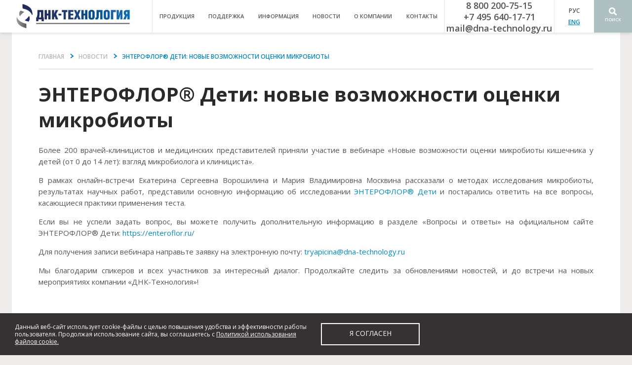

--- FILE ---
content_type: text/html; charset=utf-8
request_url: http://dna-technology.ru/news/enteroflorr-deti-novye-vozmozhnosti-ocenki-mikrobioty
body_size: 8092
content:
<!DOCTYPE html PUBLIC "-//W3C//DTD XHTML 1.0 Transitional//EN" "http://www.w3.org/TR/xhtml1/DTD/xhtml1-transitional.dtd">
<html lang="ru-ru" dir="ltr" slick-uniqueid="3">
<head>
  <meta charset="utf-8">
  <meta http-equiv="X-UA-Compatible" content="IE=edge,chrome=1">
  <meta name="viewport" content="width=device-width, initial-scale=1">
  <meta name="yandex-verification" content="f794c56973b626ef" />
  <meta charset="utf-8" />
<link rel="shortcut icon" href="http://dna-technology.ru/sites/default/files/favicon_1_0.png" type="image/png" />
<meta name="description" content="Более 200 врачей-клиницистов и медицинских представителей приняли участие в вебинаре «Новые возможности оценки микробиоты кишечника у детей (от 0 до 14 лет): взгляд микробиолога и клинициста»." />
<meta name="generator" content="Drupal 7 (http://drupal.org)" />
<link rel="canonical" href="http://dna-technology.ru/news/enteroflorr-deti-novye-vozmozhnosti-ocenki-mikrobioty" />
<link rel="shortlink" href="http://dna-technology.ru/node/1118" />
  <title>Компания «ДНК-Технология» > ЭНТЕРОФЛОР® Дети: новые возможности оценки микробиоты</title>

  <style type="text/css">
@import url("http://dna-technology.ru/modules/system/system.base.css?t9bnwu");
@import url("http://dna-technology.ru/modules/system/system.menus.css?t9bnwu");
@import url("http://dna-technology.ru/modules/system/system.messages.css?t9bnwu");
@import url("http://dna-technology.ru/modules/system/system.theme.css?t9bnwu");
</style>
<style type="text/css">
@import url("http://dna-technology.ru/sites/all/modules/date/date_api/date.css?t9bnwu");
@import url("http://dna-technology.ru/modules/field/theme/field.css?t9bnwu");
@import url("http://dna-technology.ru/modules/node/node.css?t9bnwu");
@import url("http://dna-technology.ru/modules/search/search.css?t9bnwu");
@import url("http://dna-technology.ru/modules/user/user.css?t9bnwu");
@import url("http://dna-technology.ru/sites/all/modules/views/css/views.css?t9bnwu");
@import url("http://dna-technology.ru/sites/all/modules/ckeditor/css/ckeditor.css?t9bnwu");
</style>
<style type="text/css">
@import url("http://dna-technology.ru/sites/all/modules/colorbox/styles/stockholmsyndrome/colorbox_stockholmsyndrome.css?t9bnwu");
@import url("http://dna-technology.ru/sites/all/modules/ctools/css/ctools.css?t9bnwu");
@import url("http://dna-technology.ru/sites/all/themes/dnk/css/main.css?t9bnwu");
</style>
  <script type="text/javascript" src="http://dna-technology.ru/sites/all/modules/jquery_update/replace/jquery/1.10/jquery.min.js?v=1.10.2"></script>
<script type="text/javascript" src="http://dna-technology.ru/misc/jquery.once.js?v=1.2"></script>
<script type="text/javascript" src="http://dna-technology.ru/misc/drupal.js?t9bnwu"></script>
<script type="text/javascript" src="http://dna-technology.ru/sites/default/files/languages/ru_F_SDuxx6-Xj8btf81q6EeHNNqaT-GH3Rz5Eo3QwE79o.js?t9bnwu"></script>
<script type="text/javascript" src="http://dna-technology.ru/sites/all/libraries/colorbox/colorbox/jquery.colorbox-min.js?t9bnwu"></script>
<script type="text/javascript" src="http://dna-technology.ru/sites/all/modules/colorbox/js/colorbox.js?t9bnwu"></script>
<script type="text/javascript" src="http://dna-technology.ru/sites/all/modules/colorbox/styles/stockholmsyndrome/colorbox_stockholmsyndrome.js?t9bnwu"></script>
<script type="text/javascript" src="http://dna-technology.ru/sites/all/modules/colorbox/js/colorbox_load.js?t9bnwu"></script>
<script type="text/javascript" src="http://dna-technology.ru/sites/all/modules/colorbox/js/colorbox_inline.js?t9bnwu"></script>
<script type="text/javascript" src="http://dna-technology.ru/sites/all/modules/better_exposed_filters/better_exposed_filters.js?t9bnwu"></script>
<script type="text/javascript" src="http://dna-technology.ru/sites/all/themes/dnk/js/main.js?t9bnwu"></script>
<script type="text/javascript" src="http://dna-technology.ru/sites/all/themes/dnk/js/jquery.bxslider-rahisified.min.js?t9bnwu"></script>
<script type="text/javascript" src="http://dna-technology.ru/sites/all/themes/dnk/js/slick.js?t9bnwu"></script>
<script type="text/javascript" src="http://dna-technology.ru/sites/all/themes/dnk/js/dnk.js?t9bnwu"></script>
<script type="text/javascript">jQuery.extend(Drupal.settings, {"basePath":"\/","pathPrefix":"","ajaxPageState":{"theme":"dnk","theme_token":"3M3Rdu68Az9Crh1WdHbk2smmgZQGmuqT_RHdSPxL9dw","js":{"0":1,"1":1,"sites\/all\/modules\/jquery_update\/replace\/jquery\/1.10\/jquery.min.js":1,"misc\/jquery.once.js":1,"misc\/drupal.js":1,"public:\/\/languages\/ru_F_SDuxx6-Xj8btf81q6EeHNNqaT-GH3Rz5Eo3QwE79o.js":1,"sites\/all\/libraries\/colorbox\/colorbox\/jquery.colorbox-min.js":1,"sites\/all\/modules\/colorbox\/js\/colorbox.js":1,"sites\/all\/modules\/colorbox\/styles\/stockholmsyndrome\/colorbox_stockholmsyndrome.js":1,"sites\/all\/modules\/colorbox\/js\/colorbox_load.js":1,"sites\/all\/modules\/colorbox\/js\/colorbox_inline.js":1,"sites\/all\/modules\/better_exposed_filters\/better_exposed_filters.js":1,"sites\/all\/themes\/dnk\/js\/main.js":1,"sites\/all\/themes\/dnk\/js\/jquery.bxslider-rahisified.min.js":1,"sites\/all\/themes\/dnk\/js\/slick.js":1,"sites\/all\/themes\/dnk\/js\/dnk.js":1},"css":{"modules\/system\/system.base.css":1,"modules\/system\/system.menus.css":1,"modules\/system\/system.messages.css":1,"modules\/system\/system.theme.css":1,"sites\/all\/modules\/date\/date_api\/date.css":1,"modules\/field\/theme\/field.css":1,"modules\/node\/node.css":1,"modules\/search\/search.css":1,"modules\/user\/user.css":1,"sites\/all\/modules\/views\/css\/views.css":1,"sites\/all\/modules\/ckeditor\/css\/ckeditor.css":1,"sites\/all\/modules\/colorbox\/styles\/stockholmsyndrome\/colorbox_stockholmsyndrome.css":1,"sites\/all\/modules\/ctools\/css\/ctools.css":1,"sites\/all\/themes\/dnk\/css\/main.css":1}},"colorbox":{"transition":"elastic","speed":"350","opacity":"0.85","slideshow":false,"slideshowAuto":true,"slideshowSpeed":"2500","slideshowStart":"start slideshow","slideshowStop":"stop slideshow","current":"{current} of {total}","previous":"\u00ab Prev","next":"Next \u00bb","close":"Close","overlayClose":true,"maxWidth":"100%","maxHeight":"100%","initialWidth":"300","initialHeight":"100","fixed":true,"scrolling":true},"better_exposed_filters":{"datepicker":false,"slider":false,"settings":[],"autosubmit":false},"urlIsAjaxTrusted":{"\/searchdnk":true}});</script>
  <script src="https://cdnjs.cloudflare.com/ajax/libs/lightbox2/2.11.4/js/lightbox.min.js" integrity="sha512-Ixzuzfxv1EqafeQlTCufWfaC6ful6WFqIz4G+dWvK0beHw0NVJwvCKSgafpy5gwNqKmgUfIBraVwkKI+Cz0SEQ==" crossorigin="anonymous" referrerpolicy="no-referrer"></script>
  <link rel="stylesheet" href="https://cdnjs.cloudflare.com/ajax/libs/lightbox2/2.11.4/css/lightbox.min.css" integrity="sha512-ZKX+BvQihRJPA8CROKBhDNvoc2aDMOdAlcm7TUQY+35XYtrd3yh95QOOhsPDQY9QnKE0Wqag9y38OIgEvb88cA==" crossorigin="anonymous" referrerpolicy="no-referrer" />
</head>
<body class="html not-front not-logged-in no-sidebars page-node page-node- page-node-1118 node-type-news" >

	  <body class="body" onload="cdj()">
<div class="callbackform col-lg-12 col-sm-12 col-md-12 col-xs-12">
	<div class="callbackform_overlay"></div>
    <div class="main-call col-lg-5 col-sm-5 col-md-5 col-xs-5">
    	<div class="close_call" style="cursor: pointer; text-align: right;">X</div>
        <div class="callback_message" id="callbackform-div">
	            </div>

    </div>
</div>
	<div class="search-block-popup">
		<a class="search-btn"></a>
		<div class="search-block">
			<form action="/searchdnk" method="get" id="views-exposed-form-search-dnk-page" accept-charset="UTF-8"><div><div class="views-exposed-form">
  <div class="views-exposed-widgets clearfix">
          <div id="edit-title-wrapper" class="views-exposed-widget views-widget-filter-title">
                        <div class="views-widget">
          <div class="form-item form-type-textfield form-item-title">
 <input type="text" id="edit-title" name="title" value="" size="30" maxlength="128" class="form-text" />
</div>
        </div>
              </div>
          <div id="edit-field-tags-for-search-value-wrapper" class="views-exposed-widget views-widget-filter-field_tags_for_search_value">
                        <div class="views-widget">
          <div class="form-item form-type-textfield form-item-field-tags-for-search-value">
 <input type="text" id="edit-field-tags-for-search-value" name="field_tags_for_search_value" value="" size="30" maxlength="128" class="form-text" />
</div>
        </div>
              </div>
          <div id="edit-field-fortechtable-value-wrapper" class="views-exposed-widget views-widget-filter-field_fortechtable_value">
                        <div class="views-widget">
          <div class="form-item form-type-textfield form-item-field-fortechtable-value">
 <input type="text" id="edit-field-fortechtable-value" name="field_fortechtable_value" value="" size="30" maxlength="128" class="form-text" />
</div>
        </div>
              </div>
          <div id="edit-body-value-wrapper" class="views-exposed-widget views-widget-filter-body_value">
                        <div class="views-widget">
          <div class="form-item form-type-textfield form-item-body-value">
 <input type="text" id="edit-body-value" name="body_value" value="" size="30" maxlength="128" class="form-text" />
</div>
        </div>
              </div>
                    <div class="views-exposed-widget views-submit-button">
      <button type="submit" id="edit-submit-search-dnk" name="" value="Применить" class="form-submit" >Применить</button>    </div>
      </div>
</div>
</div></form>		</div>
	</div>
	
	<header class="header">
	     
		<div class="header-container">
			<div class="btn-main-nav-popup">Меню</div>
			<div class="logo">
				<a href="/" title="Главная" rel="home" id="logo">
					<img src="http://dna-technology.ru/sites/default/files/logo.png" alt="Главная" />
				</a>
			</div>
			<nav class="main-nav">
				  <div class="region region-header-menu">
    <div id="block-menu-menu-main" class="block block-menu clearfix">

    
  <div class="content">
    <ul class="menu"><li class="first leaf"><a href="/dnaproducts" title="">продукция</a></li>
<li class="leaf"><a href="/sluzhba-klientskoy-podderzhki" title="">поддержка</a></li>
<li class="leaf"><a href="/information/fordoctors" title="">информация</a></li>
<li class="leaf"><a href="/news" title="">Новости</a></li>
<li class="leaf"><a href="/about" title="">о компании</a></li>
<li class="last leaf"><a href="/contacts" title="">контакты</a></li>
</ul>  </div>
</div>
  </div>
	
			</nav>
			<div class="top-btns">
				  <div class="region region-buttons-top">
    <div id="block-block-1">
	<div class="content">
		<p class="phone">8 800 200-75-15<br>+7 495 640-17-71<br>mail@dna-technology.ru</p>
		<p class="login-btn"><span>РУС</span><br><a href="https://dna-technology.com">ENG</a></p>
		<a class="search-btn">Поиск</a>
	</div>
</div>
  </div>
			</div>
		</div>
	</header>
				<div class="inner-container">
							<div id="breadcrumb"><h2 class="element-invisible">Вы здесь</h2><div class="breadcrumb"><span class="inline odd first"><a href="/">Главная</a></span> <span class="delimiter"></span> <span class="inline even"><a href="/news">Новости</a></span> <span class="delimiter"></span> <span class="inline odd last">ЭНТЕРОФЛОР® Дети: новые возможности оценки микробиоты</span></div></div>
									<h1 class="title-inner">ЭНТЕРОФЛОР® Дети: новые возможности оценки микробиоты</h1>
			
									<div id="content" class="column v999">
				  <div class="region region-content">
    <div id="block-system-main" class="block block-system clearfix">

    
  <div class="content">
    <div id="node-1118" class="node node-news clearfix" about="/news/enteroflorr-deti-novye-vozmozhnosti-ocenki-mikrobioty" typeof="sioc:Item foaf:Document">

  
      <span property="dc:title" content="ЭНТЕРОФЛОР® Дети: новые возможности оценки микробиоты" class="rdf-meta element-hidden"></span>
  
  <div class="content">
    <div class="field field-name-body field-type-text-with-summary field-label-hidden"><div class="field-items"><div class="field-item even" property="content:encoded"><p class="rtejustify">
	Более 200 врачей-клиницистов и медицинских представителей приняли участие в вебинаре «Новые возможности оценки микробиоты кишечника у детей (от 0 до 14 лет): взгляд микробиолога и клинициста».</p>

<p class="rtejustify">
	В рамках онлайн-встречи Екатерина Сергеевна Ворошилина и Мария Владимировна Москвина рассказали о методах исследования микробиоты, результатах научных работ, представили основную информацию об исследовании <a href="https://dna-technology.ru/equipmentpr/nabory-reagentov-dlya-pcr-issledovanie-mikrobioty/enteroflorr-deti">ЭНТЕРОФЛОР® Дети</a> и постарались ответить на все вопросы, касающиеся практики применения теста.</p>

<p class="rtejustify">
	Если вы не успели задать вопрос, вы можете получить дополнительную информацию в разделе «Вопросы и ответы» на официальном сайте ЭНТЕРОФЛОР® Дети: <a href="https://enteroflor.ru/">https://enteroflor.ru/</a></p>

<p class="rtejustify">
	Для получения записи вебинара направьте заявку на электронную почту: <a href="mailto:tryapicina@dna-technology.ru">tryapicina@dna-technology.ru</a></p>

<p class="rtejustify">
	Мы благодарим спикеров и всех участников за интересный диалог. Продолжайте следить за обновлениями новостей, и до встречи на новых мероприятиях компании «ДНК-Технология»!</p>
</div></div></div>  </div>

  
  
</div>
  </div>
</div>
  </div>
			</div>
					</div>
			<footer class="footer">
		<div class="container">
			<div class="footer-top">
				  <div class="region region-footer-top">
    <div id="block-menu-menu-bot-menu" class="block block-menu clearfix">

    
  <div class="content">
    <ul class="menu"><li class="first expanded"><a href="/dnaproducts" title="">Продукция</a><ul class="menu"><li class="first leaf"><a href="/dnaproducts/equipments" title="">Оборудование</a></li>
<li class="leaf"><a href="/dnaproducts/reagents" title="">Наборы реагентов для ПЦР</a></li>
<li class="leaf"><a href="/dnaproducts/laboratories" title="">Комплектации лабораторий</a></li>
<li class="leaf"><a href="/oborudovanie" title="">Отзыв об оборудовании</a></li>
<li class="last leaf"><a href="/nabory" title="">Отзыв о наборе</a></li>
</ul></li>
<li class="expanded"><a href="/sluzhba-klientskoy-podderzhki" title="">поддержка</a><ul class="menu"><li class="first leaf"><a href="/sluzhba-klientskoy-podderzhki" title="">Служба клиентской поддержки</a></li>
<li class="leaf"><a href="/faq/gotovye-fayly-s-parametrami-testov-ini-fayly" title="">Готовые файлы с параметрами тестов (ini-файлы)</a></li>
<li class="leaf"><a href="/poequip/po-dlya-oborudovaniya" title="">Программное обеспечение для оборудования</a></li>
<li class="leaf"><a href="/faq/drayvery" title="">Драйверы</a></li>
<li class="leaf"><a href="/service_warranty" title="">Оборудование</a></li>
<li class="leaf"><a href="/registracionnye-udostovereniya-pcr" title="">Наборы реагентов для ПЦР</a></li>
<li class="leaf"><a href="/znakomstvo-s-produkciey" title="">Знакомство с продукцией</a></li>
<li class="leaf"><a href="/obratnaya-svyaz" title="">Обратная связь</a></li>
<li class="last leaf"><a href="/faq/faq" title="">FAQ</a></li>
</ul></li>
<li class="expanded"><a href="/information/fordoctors" title="">информация</a><ul class="menu"><li class="first leaf"><a href="/information/fordoctors" title="">Публикации</a></li>
<li class="leaf"><a href="/informaciya/zhurnaly" title="">Журналы</a></li>
<li class="leaf"><a href="/information/fordoctors/books" title="">Книги</a></li>
<li class="leaf"><a href="/information/standarddocumentation" title="">Нормативная документация</a></li>
<li class="leaf"><a href="/information/aboutamethod" title="">Методические указания</a></li>
<li class="last leaf"><a href="/content/podpisatsya-na-informacionnuyu-rassylku" title="">Подписаться на рассылку</a></li>
</ul></li>
<li class="expanded"><a href="/about" title="">О компании</a><ul class="menu"><li class="first leaf"><a href="/news" title="">Новости</a></li>
<li class="leaf"><a href="/about/about_history" title="">История</a></li>
<li class="leaf"><a href="/about/awards" title="">Награды</a></li>
<li class="leaf"><a href="/about/patents" title="">Патенты</a></li>
<li class="leaf"><a href="/about/certifs" title="">Сертификаты</a></li>
<li class="last leaf"><a href="/about/vacancy" title="">Вакансии</a></li>
</ul></li>
<li class="last expanded"><a href="/contacts" title="">контакты</a><ul class="menu"><li class="first leaf"><a href="/contacts" title="">Офис в Москве</a></li>
<li class="leaf"><a href="/contacts/regions" title="">Региональные представители</a></li>
<li class="leaf"><a href="/contacts/distributors/distributors-rf" title="">Партнеры в России</a></li>
<li class="leaf"><a href="/contacts/distributors/distributors-vne" title="">Зарубежные партнеры</a></li>
<li class="last leaf"><a href="/contacts/details" title="">Реквизиты</a></li>
</ul></li>
</ul>  </div>
</div>
  </div>
			</div>
			<div class="footer-bottom">
				  <div class="region region-footer-bottom">
    <p class="cop-text">Информация на сайте не является публичной офертой. Обращаем ваше внимание на то, что сайт носит исключительно информационный характер. Производитель оставляет за собой право, без предупреждения изменить внешний вид и функциональное оснащение товара.</p>

<div class="footer-bottom-cols">
  <p class="cop">© 2005-2026, "ООО ДНК-Технология". <br /><br />Все права защищены
    <span class="social-icons">
      <a href="https://vk.ru/dna_technology" class="vk" target="_blank"><svg width="24" height="24" viewBox="0 0 24 24" fill="none" xmlns="http://www.w3.org/2000/svg"><rect width="24" height="24" rx="12" fill="#157BFB"/><path d="M12.3406 17C7.3438 17 4.49375 13.6216 4.375 8H6.87797C6.96018 12.1261 8.80539 13.8739 10.267 14.2342V8H12.6239V11.5586C14.0672 11.4054 15.5834 9.78378 16.095 8H18.4518C18.059 10.1982 16.4147 11.8198 15.2455 12.4865C16.4147 13.027 18.2875 14.4414 19 17H16.4056C15.8484 15.2883 14.46 13.964 12.6239 13.7838V17H12.3406Z" fill="white"/></svg></a>
      <a href="https://t.me/dna_tech_rus" class="tg" target="_blank"><svg width="24" height="24" viewBox="0 0 24 24" fill="none" xmlns="http://www.w3.org/2000/svg"><rect width="24" height="24" rx="12" fill="#47B9F2"/><path fill-rule="evenodd" clip-rule="evenodd" d="M16.5611 6.0782C16.7318 6.0083 16.9181 5.98466 17.101 6.00971C17.2839 6.03476 17.4568 6.1076 17.6019 6.22078C17.7471 6.33395 17.8594 6.48338 17.9272 6.65376C17.995 6.82414 18.016 7.00935 17.9879 7.19041C17.5833 9.80094 16.8416 14.5846 16.4479 17.1238C16.4206 17.2995 16.3482 17.4653 16.2375 17.6051C16.1268 17.7449 15.9816 17.8539 15.816 17.9218C15.6504 17.9896 15.4699 18.0139 15.2921 17.9924C15.1142 17.9708 14.945 17.904 14.8008 17.7986C13.4079 16.7804 11.3197 15.2538 10.2595 14.4785C10.1777 14.4186 10.1101 14.3417 10.0615 14.2532C10.0129 14.1646 9.98454 14.0665 9.97836 13.9658C9.97217 13.8652 9.98833 13.7644 10.0257 13.6706C10.0631 13.5768 10.1207 13.4923 10.1946 13.4231C11.1661 12.5127 13.1011 10.6996 14.4323 9.45202C14.4637 9.42245 14.4828 9.38233 14.4859 9.33952C14.489 9.2967 14.4758 9.25429 14.4491 9.22058C14.4223 9.18687 14.3838 9.16429 14.3411 9.15728C14.2984 9.15027 14.2547 9.15932 14.2183 9.18267C12.5114 10.2873 9.89715 11.9789 8.6159 12.8079C8.37578 12.9633 8.10592 13.0678 7.82321 13.115C7.54049 13.1621 7.25102 13.1508 6.97292 13.0818C6.26741 12.9068 5.24978 12.6543 4.34417 12.4297C4.20239 12.3946 4.0754 12.3159 3.98129 12.205C3.88718 12.0941 3.83075 11.9565 3.82004 11.8119C3.80933 11.6673 3.84489 11.523 3.92165 11.3996C3.9984 11.2762 4.11244 11.18 4.24753 11.1246C7.40005 9.83263 13.5695 7.30442 16.5611 6.0782Z" fill="white"/></svg></a>
      <a href="https://rutube.ru/channel/63912239/" class="rutube" target="_blank"><svg width="24" height="24" viewBox="0 0 24 24" fill="none" xmlns="http://www.w3.org/2000/svg"><rect width="24" height="24" rx="12" fill="#0C1D37"/><path fill-rule="evenodd" clip-rule="evenodd" d="M19.738 6.23676C19.738 5.55363 19.1843 5 18.5012 5C17.8181 5 17.2645 5.55363 17.2645 6.23676C17.2645 6.91988 17.8181 7.47351 18.5012 7.47351C19.1843 7.47351 19.738 6.91988 19.738 6.23676Z" fill="#ED1B41"/><path fill-rule="evenodd" clip-rule="evenodd" d="M14.8261 7.33688H6.13367V17H8.55314V13.8561H13.1892L15.3043 17H18.0134L15.6811 13.8418C16.4055 13.7261 16.927 13.4508 17.2456 13.016C17.5642 12.5811 17.7238 11.8858 17.7238 10.959V10.2345C17.7238 9.68397 17.6657 9.24962 17.5642 8.91622C17.4628 8.58282 17.2889 8.29325 17.0427 8.03275C16.7817 7.78652 16.4921 7.61268 16.1445 7.49696C15.7968 7.39551 15.3619 7.33739 14.8261 7.33739V7.33688ZM14.4351 11.7267H8.55314V9.4668H14.4351C14.7685 9.4668 15 9.52491 15.1162 9.62636C15.2319 9.72781 15.3043 9.91592 15.3043 10.1912V11.0023C15.3043 11.2919 15.2319 11.4805 15.1162 11.5819C15.0005 11.6834 14.7685 11.7267 14.4351 11.7267Z" fill="white"/></svg></a>    
    </span>
  </p>
  <p><strong class="footer-logo">ДНК-Технология <a href="/"></a></strong></p>
  <p class="conbot">8 800 200-75-15, +7 495 640-17-71<br/>mail@dna-technology.ru<br/>117587, г. Москва, Варшавское шоссе, дом 125Ж, корпус 5, этаж 1, пом.12</p>
</div>

  </div>
			</div>
		</div>
	</footer>
</body>
  <script type="text/javascript">Drupal.behaviors.numerateMenu.attach(jQuery('#block-menu-menu-main'));</script>
<script type="text/javascript">Drupal.behaviors.numerateMenu.attach(jQuery('#block-menu-menu-bot-menu'));</script>

	<!-- Yandex.Metrika counter -->
  <script type="text/javascript" >
      (function (d, w, c) {
          (w[c] = w[c] || []).push(function() {
              try {
                  w.yaCounter49155235 = new Ya.Metrika2({
                      id:49155235,
                      clickmap:true,
                      trackLinks:true,
                      accurateTrackBounce:true,
                      webvisor:true
                  });
              } catch(e) { }
          });

          var n = d.getElementsByTagName("script")[0],
              s = d.createElement("script"),
              f = function () { n.parentNode.insertBefore(s, n); };
          s.type = "text/javascript";
          s.async = true;
          s.src = "https://mc.yandex.ru/metrika/tag.js";

          if (w.opera == "[object Opera]") {
              d.addEventListener("DOMContentLoaded", f, false);
          } else { f(); }
      })(document, window, "yandex_metrika_callbacks2");
  </script>
  <noscript><div><img src="https://mc.yandex.ru/watch/49155235" style="position:absolute; left:-9999px;" alt="" /></div></noscript>
  <!-- /Yandex.Metrika counter -->

  <!-- Global site tag (gtag.js) - Google Analytics 
  <script async src="https://www.googletagmanager.com/gtag/js?id=UA-123983993-1"></script>
  <script>
    window.dataLayer = window.dataLayer || [];
    function gtag(){dataLayer.push(arguments);}
    gtag('js', new Date());

    gtag('config', 'UA-123983993-1');
  </script>-->

  <div class="cookie-policy-wrap">
    <div class="left">
      Данный веб-сайт использует cookie-файлы с целью повышения удобства и эффективности работы пользователя. Продолжая использование сайта, вы соглашаетесь с 
      <a href="http://dna-technology.ru/content/politika-ispolzovaniya-faylov-cookie">Политикой использования файлов cookie.</a>
    </div>
    <div class="rigth">
      <div>Я согласен</div>  
    </div>  
  </div>  

</body>
</html>


--- FILE ---
content_type: application/javascript; charset=UTF-8
request_url: http://dna-technology.ru/sites/all/themes/dnk/js/dnk.js?t9bnwu
body_size: 64624
content:
(function ($) {
	$(function () {	
    
		//$('#edit-field-typedetect-value-wrapper .bef-select-as-radios label').addClass('hact');
		function actmenu() {
			$('#block-menu-menu-main .content ul').each(function(){$(this).children("li").children("a").each(function(i){$(this).addClass("el-"+i);});});
			if($('#block-menu-menu-production ul li a').hasClass('active')) {
				$('#block-menu-menu-main .content ul li .el-0').addClass('active');
			}
			if($('#block-menu-menu-info ul li a').hasClass('active')) {
				$('#block-menu-menu-main .content ul li .el-2').addClass('active');
			}
			if($('#block-menu-menu-help ul li a').hasClass('active')) {
				$('#block-menu-menu-main .content ul li .el-1').addClass('active');
			}
			if($('.region-sidebar .block-menu ul li a').hasClass('active-trail')) {
				$(this).parent().siblings('li').removeClass('expanded');
			}
		}
		function openclose() {
			$('.view-taxonomy-term .uncover em').bind("click", function() {
				$(this).hide();
				$(this).siblings().show();
				$(this).parent().siblings('.field-name-body').slideDown(300);
				$(this).parent().parent().siblings('.items-eq').children('.opcl').slideDown(300);
				$(this).parent().parent().css("border-bottom", "1px solid #E7E6E3");
				$(this).parent().parent().css("padding-bottom", "10px");
			});
			$('.view-taxonomy-term .uncover b').bind("click", function() {
				$(this).hide();
				$(this).siblings().show();
				$(this).parent().siblings('.field-name-body').slideUp(300);
				$(this).parent().parent().siblings('.items-eq').children('.opcl').slideUp(300);
				$(this).parent().parent().css("border-bottom", "none");
				$(this).parent().parent().css("padding-bottom", "0px");
			});
		}
		$('.page-taxonomy-term-58 .views-row .sel').remove();
		$('.page-taxonomy-term-85 .views-row .sel').remove();
		$('.page-taxonomy-term-85 .view-taxonomy-term-85 .views-row .equipment-teaser .name').css("overflow", "hidden");
		//function faqOpen() {
		$('.faq-teaser h3').bind("click", function() {
			$(this).toggleClass('expanded');
			$(this).siblings('.field-name-body').slideToggle();
		});
		$('.region-member .item-member h3').bind("click", function() {
			$(this).toggleClass('expanded');
			$(this).siblings('.item-body').slideToggle();
		});
		//}
		function techchar() {
			$('.view-taxonomy-term .views-row .equipment-teaser #tablefield-0 tbody').each(function() {
				$('.view-taxonomy-term .views-row .equipment-teaser #tablefield-0').addClass('jointr');
				$('.page-taxonomy-term-58 .view-taxonomy-term .views-row .equipment-teaser #tablefield-0, .page-taxonomy-term-37 .view-taxonomy-term .views-row .equipment-teaser #tablefield-0, .page-taxonomy-term-29 .view-taxonomy-term .views-row .equipment-teaser #tablefield-0, .page-taxonomy-term-33 .view-taxonomy-term .views-row .equipment-teaser, .page-taxonomy-term-31 .view-taxonomy-term .views-row .equipment-teaser #tablefield-0, .page-taxonomy-term-34 .view-taxonomy-term .views-row .equipment-teaser #tablefield-0, .page-taxonomy-term-30 .view-taxonomy-term .views-row .equipment-teaser #tablefield-0').removeClass('jointr');
				var td0 = $(this).children('tr:eq(0)').children('td').html();
				var td1 = $(this).children('tr:eq(1)').children('td').html();
				var td2 = $(this).children('tr:eq(2)').children('td').html();
				if($(this).parent().hasClass('jointr')&&(typeof(td2)!= "undefined" && td2 !== null)) {
//					td0 = td0+td1;
					td0 = td0;
					$(this).parent().parent().parent().parent().parent().siblings('.edition').html(td2);
				} else {
					$(this).parent().parent().parent().parent().parent().siblings('.edition').html(td1);
				}
				$(this).parent().parent().parent().parent().parent().siblings('.name').html(td0);
				var aa = $(this).parent().parent().parent().parent().parent().siblings('.name').html();

				$(this).parent().parent().parent().parent().parent().siblings('.name1').html(td0);
				$(this).parent().parent().parent().parent().parent().siblings('.data').html(td1);
				$(this).parent().parent().parent().parent().parent().siblings('.edition1').html(td2);

			});
			//var nm = $('.view-taxonomy-term .views-row .equipment-teaser .name p').html();
			//var cel = '&deg;';
			//$('.view-taxonomy-term .views-row .equipment-teaser .name p').html(nm+cel);
			//$('.page-taxonomy-term-37 .view-taxonomy-term .views-row .equipment-teaser .name, .page-taxonomy-term-29 .view-taxonomy-term .views-row .equipment-teaser .name, .page-taxonomy-term-33 .view-taxonomy-term .views-row .equipment-teaser .name, .page-taxonomy-term-31 .view-taxonomy-term .views-row .equipment-teaser .name, .page-taxonomy-term-34 .view-taxonomy-term .views-row .equipment-teaser .name, .page-taxonomy-term-30 .view-taxonomy-term .views-row .equipment-teaser .name').html(nm);
		}
		/*var fullnm = $('.field-name-field-tech-char table thead .col_1 p').html();
		 var cel1 = '&deg;';
		 $('.field-name-field-tech-char table thead .col_1 p').html(fullnm+cel1);*/

		$('.field-name-field-typedtext .field-items .field-item').each(function() {
			if($(this).html() == 'Формат «Real-time» предназначен для детекции результатов ПЦР во время амплификации с помощью детектирующих амплификаторов (в режиме реального времени).') {
				$(this).before('<span class="icort"> .</span>');
			}
			if($(this).html() == 'Формат «FLASH» предназначен для детекции результатов ПЦР после окончания амплификации с использованием ПЦР–детектора (флуоресцентная детекция по конечной точке).') {
				$(this).before('<span class="icofl"> .</span>');
			}
			if($(this).html() == 'Формат «Форез» предназначен для детекции результатов ПЦР после окончания амплификации методом электрофореза в агарозном геле.') {
				$(this).before('<span class="icofr"> .</span>');
			}
		});

		function typedetectionclick() {
			if($(this).siblings('input').is(":checked")) {
				$(this).css("background", "#CDC9C4");
			} else {
				$(this).css("background", "#0085C1");
			}
		}
		function typedetectioninproduct() {
			$('.field-name-field-category-equipment .field-items .field-item').each(function() {
				if($(this).html() == 'RT') {
					$(this).parent().parent().siblings('.link-eq').children('.sel').children('.rt').css("background", "#0085C1");
					$(this).parent().parent().siblings('.link-eq').addClass('activeFilter');
				}
				if($(this).html() == 'Eph') {
					$(this).parent().parent().siblings('.link-eq').children('.sel').children('.ef').css("background", "#0085C1");
					$(this).parent().parent().siblings('.link-eq').addClass('activeFilter');
				}
				if($(this).html() == 'FL') {
					$(this).parent().parent().siblings('.link-eq').children('.sel').children('.fl').css("background", "#0085C1");
					$(this).parent().parent().siblings('.link-eq').addClass('activeFilter');
				}
				if($(this).html() == 'auto') {
					$(this).parent().parent().siblings('.link-eq').children('.sel').children('.auto').css("background", "#0085C1");
					$(this).parent().parent().siblings('.link-eq').addClass('activeFilter');
					$(this).parent().parent().siblings('.link-eq').children('.sel').children('.auto').removeClass('sel-hidden');
				}
				
			});
		}
		function activeFilter() {
			$('.page-taxonomy-term-38 .view-taxonomy-term .views-row .link-eq').each(function() {
				if($(this).hasClass('activeFilter')) {
					return true;
				} else {
					$(this).hide();
				}	
			});
		}
		function typedetection() {
			$('#edit-field-category-equipment-tid-wrapper .bef-select-as-radios .form-item').each(function() {
				if($(this).children('input').is(":checked")) {
					$(this).children('label').css("background", "#0085C1");
				} else {
					$(this).children('label').css("background", "#CDC9C4");
				}
				typedetectioninproduct();
			});
		}

		function filepdf() {
			$('.field-name-field-docs-equip .file').each(function() {
				var lnk = $(this).children('a').attr("href");
				$(this).parent().parent().parent().siblings('.pdf').children('.instruction').attr("href", lnk);
			});
			$('.field-name-field-fragment .file').each(function() {
				var lnk = $(this).children('a').attr("href");
				$(this).parent().parent().parent().siblings('.pdf').children('.frag').attr("href", lnk);
			});
			$('.field-name-field-reg-ud .file').each(function() {
				var lnk = $(this).children('a').attr("href");
				$(this).parent().parent().parent().siblings('.pdf').children('.regu').attr("href", lnk);
			});
			$('.field-name-field-reg-ud-2 .file').each(function() {
				var lnk = $(this).children('a').attr("href");
				$(this).parent().parent().parent().siblings('.pdf').children('.regu2').attr("href", lnk);
			});
			$('.field-name-field-broshura .file').each(function() {
				var lnk = $(this).children('a').attr("href");
				$(this).parent().parent().parent().siblings('.pdf').children('.broshura').attr("href", lnk);
			});
			$('.field-name-field-declar .file').each(function() {
				var lnk = $(this).children('a').attr("href");
				$(this).parent().parent().parent().siblings('.pdf').children('.declar').attr("href", lnk);
			});
			$('.field-name-field-buklet .file').each(function() {
				var lnk = $(this).children('a').attr("href");
				$(this).parent().parent().parent().siblings('.pdf').children('.declar').attr("href", lnk);
			});
			$('.field-name-field-snp .file').each(function() {
				var lnk = $(this).children('a').attr("href");
				$(this).parent().parent().parent().siblings('.pdf').children('.declar').attr("href", lnk);
			});

		}
		$('#edit-title').attr('placeholder','Что вы ищете?');
		function mainfn() {
			setTimeout(function() {

				actmenu();
				typedetection();
				typedetectioninproduct();
				activeFilter();
				openclose();
				//catalogview();
				filepdf();
				techchar();
				$('.equipment-teaser').each(function() {
					/*if($(this).children().children().children().children('.frag').attr("href").length<3) {
					 $(this).children().children().children().children('.frag').hide();
					 }

					 if($(this).children().children().children().children('.instruction').attr("href").length<3) {
					 $(this).children().children().children().children('.instruction').hide();
					 }
					 if($(this).children().children().children().children('.broshura').attr("href").length<3) {
					 $(this).children().children().children().children('.broshura').hide();
					 }*/
					if($(this).children().children().children().children().hasClass("regu")) {
						if($(this).children().children().children().children('.regu').attr("href").length<3) {
							$(this).children().children().children().children('.regu').hide();
						}
					} else {
						return true;
					}

				});
				$('.equipment-full').each(function() {
					if($(this).children('.items-2').children().children('.frag').attr("href").length<3) {
						$(this).children('.items-2').children().children('.frag').hide();
					}
					if($(this).children('.items-2').children().children('.regu').attr("href").length<3) {
						//$(this).children('.items-2').children().children('.regu').hide();	
					}
					if($(this).children('.items-2').children().children('.instruction').attr("href").length<3) {
						$(this).children('.items-2').children().children('.instruction').hide();
					}
					if($(this).children('.items-2').children().children('.broshura').attr("href").length<3) {
						$(this).children('.items-2').children().children('.broshura').hide();
					}
					if($(this).children('.items-2').children().children('.declar').attr("href").length<3) {
						$(this).children('.items-2').children().children('.declar').hide();
					}
				});

			}, 700);
		}
		mainfn();

		//function catalogview() {
		$('.cat1 a').bind("click", function() {
			mainfn();
			$('.view-taxonomy-term .views-row').addClass('catalog1');
			$('.view-taxonomy-term .views-row article').removeClass('publication-teaser');
			$('.cat2 a').removeClass('active');
			$('.cat1 a').addClass('active');
			$('.view-taxonomy-term .views-row .items-eq .opcl').slideUp();
			$('.uncover b').hide();
			$('.uncover em').show();
			$('.view-taxonomy-term .catalog1 .top-pub').css("padding-bottom", "0px");
			$('.view-taxonomy-term .catalog1 .link-eq .readmore-publ').hide();
			//$('.page-taxonomy-term-37 .view-taxonomy-term .views-row .equipment-teaser a.uncover em, .page-taxonomy-term-29 .view-taxonomy-term .views-row .equipment-teaser a.uncover em, .page-taxonomy-term-33 .view-taxonomy-term .views-row .equipment-teaser a.uncover em, .page-taxonomy-term-34 .view-taxonomy-term .views-row .equipment-teaser a.uncover em, .page-taxonomy-term-30 .view-taxonomy-term .views-row .equipment-teaser a.uncover em').hide();
		});
		$('.cat2 a').bind("click", function() {
			mainfn();
			$('.view-taxonomy-term .views-row').removeClass('catalog1');
			$('.view-taxonomy-term .views-row article').addClass('publication-teaser');
			$('.cat2 a').addClass('active');
			$('.cat1 a').removeClass('active');
			$('.view-taxonomy-term .views-row .items-eq .opcl').slideUp();
			$('.uncover b').hide();
			$('.uncover em').show();
			$('.view-taxonomy-term .catalog1 .top-pub').css("padding-bottom", "0px");
			$('.view-taxonomy-term .catalog1 .link-eq .readmore-publ').hide();
			//$('.page-taxonomy-term-37 .view-taxonomy-term .views-row .equipment-teaser a.uncover em, .page-taxonomy-term-29 .view-taxonomy-term .views-row .equipment-teaser a.uncover em, .page-taxonomy-term-33 .view-taxonomy-term .views-row .equipment-teaser a.uncover em, .page-taxonomy-term-34 .view-taxonomy-term .views-row .equipment-teaser a.uncover em, .page-taxonomy-term-30 .view-taxonomy-term .views-row .equipment-teaser a.uncover em').hide();
		});
		if($('.cat1 a').hasClass('active')) {
			$('.view-taxonomy-term .views-row').addClass('catalog1');
			$('.view-taxonomy-term .views-row article').removeClass('publication-teaser');
			$('.view-taxonomy-term .catalog1 .top-pub').css("border-bottom", "none");
			$('.view-taxonomy-term .catalog1 .link-eq .readmore-publ').hide();
		}
		if($('.cat2 a').hasClass('active')) {
			$('.view-taxonomy-term .views-row').removeClass('catalog1');
			$('.view-taxonomy-term .views-row article').addClass('publication-teaser');
		}
		//}
		$('.sidebar .block-menu .content ul').each(function(){$(this).each(function(i){$(this).addClass("level-"+i);});});
		$('.sidebar .block-menu .content ul li').each(function() {
			if(($(this).hasClass('expanded'))||($(this).hasClass('collapsed'))) {
				$(this).children('a').before('<span class="togglem"></span>');
			}
		});
		$('.sidebar .block-menu .content ul li ul').hide();
		

		$('.sidebar .block-menu .content .level-0 .togglem').click(function() {
			$(this).siblings('.level-0').slideToggle();
		});
		$('.sidebar .block-menu .content ul li').each(function() {
			if($(this).hasClass('active-trail')) {
				$(this).children('ul').slideDown();
			}
		});

		$('.header .header-container .main-nav #block-menu-menu-main .content ul li').mouseleave(function() {
			$(this).children().siblings('p').removeClass('hover');
		});
		$('.header .header-container .main-nav #block-menu-menu-main .content ul li').mouseenter(function() {
			if($(this).children().hasClass('active')) {
				$(this).children().siblings('p').removeClass('hover');
			} else {
				$(this).children().siblings('p').addClass('hover');
			}
		});
		$('.views-field-field-category-equipment .field-content').each(function() {
			if($(this).html() == 'R-T') {
				$(this).parent().siblings('.views-field-nothing-2').children().children().children('.rt').css("background", "#0085C1");
			}
			if($(this).html() == 'Форез') {
				$(this).parent().siblings('.views-field-nothing-2').children().children().children('.ef').css("background", "#0085C1");
			}
			if($(this).html() == 'Флэш') {
				$(this).parent().siblings('.views-field-nothing-2').children().children().children('.fl').css("background", "#0085C1");
			}
			if($(this).html() == 'Auto') {
				$(this).parent().siblings('.views-field-nothing-2').children().children().children('.auto').css("background", "#0085C1");
			}
		});
		$('.view-equipment .view-content table tbody').each(function() {
			var td0 = $(this).children('tr').children('td:eq(0)').html();
			var td1 = $(this).children('tr').children('td:eq(1)').html();
			var td2 = $(this).children('tr').children('td:eq(2)').html();
			$(this).parent().parent().parent().parent().parent().parent().siblings('.views-field-nothing-2').children('.field-content').children('.name').html(td0);
			$(this).parent().parent().parent().parent().parent().parent().siblings('.views-field-nothing-2').children('.field-content').children('.data').html(td1);
			$(this).parent().parent().parent().parent().parent().parent().siblings('.views-field-nothing-2').children('.field-content').children('.edition').html(td1);
		});
		$('#edit-field-category-equipment-tid-wrapper .bef-select-as-radios .form-item label').click(function() {
			$('#edit-field-category-equipment-tid-wrapper .bef-select-as-radios .form-item label').removeClass('hact');
			typedetectionclick();
			setTimeout(function() {
				typedetection();
				$('#edit-submit-taxonomy-term').click();

			}, 1000);
		});
		$('.btn-yet').click(function(event) {
			typedetectionclick();
			$('#edit-items-per-page-all').click();
			setTimeout(function() {
				$('#edit-submit-taxonomy-term').click();
				typedetection();
			}, 500);
			$(this).remove();
			event.preventDefault();
		});
		$('#block-menu-menu-info .content ul').each(function(){$(this).children("li").children("a").each(function(i){$(this).addClass("el-"+i);});});
		$('#block-menu-menu-info .content ul').each(function(){$(this).each(function(i){$(this).addClass("level-"+i);});});
		$('.view-equipment .view-content').each(function(){$(this).children('table').each(function(i){$(this).addClass("tbl-"+i);});});
		$('.tbl-0').after('<div class="go-to"><a href="/production/oborudovanie"><span>перейти в раздел</span></a></div>');
		$('.tbl-1').after('<div class="go-to"><a href="/production/komplekty-reagentov-dlya-pcr"><span>перейти в раздел</span></a></div>');
		//$('.tbl-2').after('<div class="go-to"><a href="/production/komplektacii-laboratoriy"><span>перейти в раздел</span></a></div>');
		$('#block-views-showprkl-block').after('<div class="go-to"><a href="/komplektaciya-laboratoriy"><span>перейти в раздел</span></a></div>');
		$('#block-views-showprkl-block-1').after('<div class="go-to"><a href="/production/oborudovanie"><span>перейти в раздел</span></a></div>');
		$('#block-views-showprkl-block-2').after('<div class="go-to"><a href="/production/komplekty-reagentov-dlya-pcr"><span>перейти в раздел</span></a></div>');
		$('#block-views-showprkl-block-4').after('<div class="go-to"><a href="/production/avtomatizaciya-na-osnove-dtstrim"><span>перейти в раздел</span></a></div>');
		$('#block-views-showprkl-block-5').after('<div class="go-to"><a href="/production/ngs"><span>перейти в раздел</span></a></div>');





		$('.publication-full .field-name-field-publication-download .file').each(function() {
			var lnk = $(this).children('a').attr("href");
			$(this).parent().parent().parent().parent().siblings('.pdf').children('.instruction').attr("href", lnk);
		});
		$('.publication-full .field-name-field-docs-equip .file').each(function() {
			var lnk = $(this).children('a').attr("href");
			$(this).parent().parent().parent().parent().siblings('.pdf').children('.frag').attr("href", lnk);
		});
		$('.views-field-field-file-teaser .file').each(function() {
			var vlnk = $(this).children('a').attr("href");
			$(this).parent().parent().siblings('.views-field-nothing-2').children().children().children('a').attr("href", vlnk);

		});
		$('.equipment-full .item-q-1 .field-name-field-reg-ud .file').each(function() {
			var flnk = $(this).children('a').attr("href");
			var textRU = $('.field-name-field-text-under-r-u .field-item').text();
			var dopRU = $('.field-name-field-dop-file-r-u .field-item').text();
			if (textRU.length > 0) {
				textRU = '<br/><a class="dop-r-u-link" href="' + dopRU + '">(' + textRU + ')</a>';
			}
			$(this).children('a').before('<div class="pdf"><a href="'+flnk+'" target="_blank">Регистрационное удостоверение</a>'+textRU+'</div>');
		});
		$('.equipment-full .item-q-1 .field-name-field-reg-ud-2 .file').each(function() {
			var flnk = $(this).children('a').attr("href");
			var titleRU2 = $('.field-name-field-ru-2-title .field-item').text();
			$(this).children('a').before('<div class="pdf"><a href="'+flnk+'" target="_blank">'+titleRU2+'</a></div>');
			$('.field-name-field-ru-2-title').remove();
		});
		$('.equipment-full .item-q-1 .field-name-field-blank-search .file').each(function() {
			var flnk = $(this).children('a').attr("href");
			var titleBlankSearch = $('.field-name-field-title-for-search-blank .field-item').text();
			$(this).children('a').before('<div class="pdf"><a href="'+flnk+'" target="_blank">'+titleBlankSearch+'</a></div>');
			$('.field-name-field-title-for-search-blank').remove();
		});
		$('.equipment-full .item-q-1 .field-name-field-fragment .file').each(function() {
			var flnk = $(this).children('a').attr("href");
			var nideq = $('.node-nid').text();
				nideq = nideq.replace(/\s+/g,'');
			if ($('#new-design-card').val() == 1) {
				if((nideq == "731")) {
					$(this).children('a').before('<div class="pdf"><a href="'+flnk+'" target="_blank">Бланк исследования</a></div>');
				} else {
					$(this).children('a').before('<div class="pdf"><a href="'+flnk+'" target="_blank">Информация о наборе</a></div>');
				}
			} else {
				if((nideq == "1248")) {
					$(this).children('a').before('<div class="pdf"><a href="'+flnk+'" target="_blank">Бланк исследования</a></div>');
				} else {
					$(this).children('a').before('<div class="pdf"><a href="'+flnk+'" target="_blank">Краткая инструкция</a></div>');
				}
			}
			
			
		});
		$('.equipment-full .item-q-1 .field-name-field-fragment-rt .file').each(function() {
			var flnk = $(this).children('a').attr("href");
			if($('body').hasClass('page-node-582')) {
				$(this).children('a').before('<div class="pdf"><a href="'+flnk+'" target="_blank">Краткая инструкция (для наборов с 12.01.21)</a></div>');
			} else {
				$(this).children('a').before('<div class="pdf"><a href="'+flnk+'" target="_blank">Краткая инструкция</a></div>');
			}
			
		});
		$('.equipment-full .item-q-1 .field-name-field-fragment-eph .file').each(function() {
			var flnk = $(this).children('a').attr("href");
			$(this).children('a').before('<div class="pdf"><a href="'+flnk+'" target="_blank">Краткая инструкция Eph</a></div>');
		});
		$('.equipment-full .item-q-1 .field-name-field-instexp .file').each(function() {
			var flnk = $(this).children('a').attr("href");
			$(this).children('a').before('<div class="pdf"><a href="'+flnk+'" target="_blank">Инструкция по применению</a></div>');
		});
		$('.equipment-full .item-q-1 .field-name-field-fragment-fl .file').each(function() {
			var flnk = $(this).children('a').attr("href");
			$(this).children('a').before('<div class="pdf"><a href="'+flnk+'" target="_blank">Краткая инструкция FL</a></div>');
		});
		$('.equipment-full .item-q-1 .field-name-field-docs-equip .file').each(function() {
			var flnk = $(this).children('a').attr("href");
			var flagc = $('.field-name-field-flag-category .field-item').html();
			if(flagc == 1) {
				var nideq = $('.node-nid').text();
				nideq = nideq.replace(/\s+/g,'');
				/*if((nideq == "150")||(nideq == "151")) {
					$(this).children('a').before('<div class="pdf"><a href="'+flnk+'" target="_blank">Руководство по эксплуатации (часть 1)</a></div>');		
				} else {*/
					$(this).children('a').before('<div class="pdf"><a href="'+flnk+'" target="_blank">Руководство по эксплуатации</a></div>');
//				}
			} else {
				$(this).children('a').before('<div class="pdf"><a href="'+flnk+'" target="_blank">Полная инструкция</a></div>');
			}
		});
		$('.page-node-1154 .equipment-full .item-q-1 .field-name-field-docs-equip .file .pdf a').text('Руководство по эксплуатации');
		$('.equipment-full .item-q-1 .field-name-field-ropart2 .file').each(function() {
			var flnk = $(this).children('a').attr("href");
			$(this).children('a').before('<div class="pdf"><a href="'+flnk+'" target="_blank">Руководство по эксплуатации (часть 2)</a></div>');
		});
		$('.equipment-full .item-q-1 .field-name-field-full-rt .file').each(function() {
			var flnk = $(this).children('a').attr("href");
			$(this).children('a').before('<div class="pdf"><a href="'+flnk+'" target="_blank">Полная инструкция (для наборов с 12.01.21)</a></div>');
		});
		$('.equipment-full .item-q-1 .field-name-field-full-eph .file').each(function() {
			var flnk = $(this).children('a').attr("href");
			$(this).children('a').before('<div class="pdf"><a href="'+flnk+'" target="_blank">Руководство по эксплуатации Eph</a></div>');
		});
		$('.equipment-full .item-q-1 .field-name-field-full-fl .file').each(function() {
			var flnk = $(this).children('a').attr("href");
			$(this).children('a').before('<div class="pdf"><a href="'+flnk+'" target="_blank">Руководство по эксплуатации FL</a></div>');
		});
		$('.equipment-full .item-q-1 .field-name-field-broshura .file').each(function() {
			if($(this).parent().parent().parent().siblings().hasClass('field-name-field-broshura-title')) 
			{
				var brTitle = $(this).parent().parent().parent().siblings('.field-name-field-broshura-title').children().children().text();
			} else {
				var brTitle = 'Брошюра';
			}
			var flnk = $(this).children('a').attr("href");
			$(this).children('a').before('<div class="pdf"><a href="'+flnk+'" target="_blank">'+brTitle+'</a></div>');
		});
		$('.equipment-full .item-q-1 .field-name-field-broshura-2 .file').each(function() {
			if($(this).parent().parent().parent().siblings().hasClass('field-name-field-broshura2-title')) 
			{
				var brTitle = $(this).parent().parent().parent().siblings('.field-name-field-broshura2-title').children().children().text();
			} else {
				var brTitle = 'Брошюра 2';
			}
			var flnk = $(this).children('a').attr("href");
			$(this).children('a').before('<div class="pdf"><a href="'+flnk+'" target="_blank">'+brTitle+'</a></div>');
		});
		$('.equipment-full .item-q-1 .field-name-field-declar .file').each(function() {
			var flnk = $(this).children('a').attr("href");
			$(this).children('a').before('<div class="pdf"><a href="'+flnk+'" target="_blank">Декларация о соответствии</a></div>');
		});
		$('.equipment-full .item-q-1 .field-name-field-posob-doctor .file').each(function() {
			if($(this).parent().parent().parent().siblings().hasClass('field-name-field-posob-doctor-title')) 
			{
				var brTitle = $(this).parent().parent().parent().siblings('.field-name-field-posob-doctor-title').children().children().text();
			} else {
				var brTitle = 'Пособие для врачей';
			}
			var flnk = $(this).children('a').attr("href");
			$(this).children('a').before('<div class="pdf"><a href="'+flnk+'" target="_blank">'+brTitle+'</a></div>');
		});
		$('.equipment-full .item-q-1 .field-name-field-buklet .file').each(function() {
			if($(this).parent().parent().parent().siblings().hasClass('field-name-field-buklet-title')) 
			{
				var brTitle = $(this).parent().parent().parent().siblings('.field-name-field-buklet-title').children().children().text();
			} else {
				var brTitle = 'Буклет';
			}
			var flnk = $(this).children('a').attr("href");
			$(this).children('a').before('<div class="pdf"><a href="'+flnk+'" target="_blank">'+brTitle+'</a></div>');
		});
		$('.equipment-full .item-q-1 .field-name-field-buklet-2 .file').each(function() {
			if($(this).parent().parent().parent().siblings().hasClass('field-name-field-buklet2-title')) 
			{
				var brTitle = $(this).parent().parent().parent().siblings('.field-name-field-buklet2-title').children().children().text();
			} else {
				var brTitle = 'Буклет 2';
			}
			var flnk = $(this).children('a').attr("href");
			$(this).children('a').before('<div class="pdf"><a href="'+flnk+'" target="_blank">'+brTitle+'</a></div>');
		});
		$('.equipment-full .item-q-1 .field-name-field-ini-file .file').each(function() {
			if($(this).parent().parent().parent().siblings().hasClass('field-name-field-ini-file-title')) 
			{
				var brTitle = $(this).parent().parent().parent().siblings('.field-name-field-ini-file-title').children().children().text();
			} else {
				var brTitle = 'ini-файл';
			}
			var flnk = $(this).children('a').attr("href");
			$(this).children('a').before('<div class="pdf"><a href="'+flnk+'" target="_blank">'+brTitle+'</a></div>');
		});
		$('.equipment-full .item-q-1 .field-name-field-snp .file').each(function() {
			var flnk = $(this).children('a').attr("href");
			$(this).children('a').before('<div class="pdf"><a href="'+flnk+'" target="_blank">Руководство по определению SNP</a></div>');
		});
		//rename instructions for node
		
		$('.page-node-890 .equipment-full .item-q-1 .field-name-field-docs-equip .pdf a').text('Инструкция');
		$('.page-node-890 .equipment-full .item-q-1 .field-name-field-fragment .pdf a').text('Инструкция');
		$('.page-node-890 .equipment-full .item-q-1 .field-name-field-fragment-rt .pdf a').text('Регистрационное удостоверение');
		$('.page-node-890 .equipment-full .item-q-1 .field-name-field-fragment-eph .pdf a').text('Информация о наборе');
		$('.page-node-890 .equipment-full .item-q-1 .field-name-field-fragment-fl .pdf a').text('Информация о наборе');
		$('.page-node-1046 .equipment-full .item-q-1 .field-name-field-full-rt .pdf a').text('Информация о наборе');
		$('.page-node-156 .equipment-full .item-q-1 .field-name-field-declar .pdf a').text('Декларация о соответствии (срок действия продлен до 04.05.23)');
		
		//end
		$('.search-btn').click(function(eventObject){
			$(this).toggleClass('active2');
			$(".search-block-popup").toggleClass("search-block-popup2");
			eventObject.preventDefault();
		});

		$('.btn-catalog').click(function(eventObject){
			$(this).toggleClass('active3');
			$(".catalog-nav-popup").toggleClass("catalog-nav-popup2");
			eventObject.preventDefault();
		});

		$('.btn-main-nav-popup').click(function(eventObject){
			$(this).toggleClass('active4');
			$(".main-nav").toggleClass("main-nav2");
			eventObject.preventDefault();
		});
		//$('.page-taxonomy-term-38 .sidebar2').show();
		$('.btn-sidebar').click(function(eventObject){
			$(this).toggleClass('active5');
			$(".sidebar").toggleClass("sidebar2");
			eventObject.preventDefault();
		});
		if ($('body').hasClass('page-taxonomy-term-38')) {
			$('.btn-sidebar').trigger('click');
		}
		if ($('body').hasClass('page-taxonomy-term-37')) {
			$('.btn-sidebar').trigger('click');
		}
		$('.btn-open').click(function(eventObject){
			$(this).toggleClass('btn-open2');
			$(".info-text").toggleClass("info-text2");
			eventObject.preventDefault();
		});
		var ttext = $('h1').text();
		$('.back span').text(ttext);
		$('.view-descriptionprod .views-row .opener b').click(function(){
			$(".view-descriptionprod .views-row .views-field-description-1").addClass("opend");
			$(".view-descriptionprod .views-row .views-field-description-1").css("height", "100%");
			$(".view-descriptionprod .views-row .views-field-nothing .opener").css("border", "none");
			$(this).hide();
			$('.view-descriptionprod .views-row .opener em').show();
		});
		if ($(window).width() < 769) {
			var heightDesc = "75px";
		} else {
			var heightDesc = "162px";
		}
		$('.view-descriptionprod .views-row .opener em').click(function(){
			$(".view-descriptionprod .views-row .views-field-description-1").removeClass("opend");
			$(".view-descriptionprod .views-row .views-field-description-1").css("height", heightDesc);
			$(".view-descriptionprod .views-row .views-field-nothing .opener").css("border-top", "1px solid #EFEBE7");
			$(this).hide();
			$('.view-descriptionprod .views-row .opener b').show();
		});

		if($('.equipment-teaser').hasClass('public-teaser')) {
			$('.view-taxonomy-term .views-row').addClass('catalog1');
		}

		$('.view-equipment .uncover em').click(function() {
			$(this).hide();
			$(this).siblings().show();
			$(this).parent().parent().parent().siblings('.views-field-nothing-2').slideDown(300);
			$(this).parent().parent().parent().siblings('.views-field-body').slideDown(300);
		});
		$('.view-equipment .uncover b').click(function() {
			$(this).hide();
			$(this).siblings().show();
			$(this).parent().parent().parent().siblings('.views-field-nothing-2').slideUp(300);
			$(this).parent().parent().parent().siblings('.views-field-body').slideUp(300);
		});

		$('.equipment-full #tablefield-0 tbody tr').each(function() {
			if($(this).children('th').text().length > 0) {
				var th = $(this).children('th').html();
				var td = $(this).children('td').html();
				$('.equipment-full #tablefield-0').before('<div class="tdth"><label class="eqth">'+th+'</label><span class="eqtd">'+td+'</span></div>');
				$(this).hide();
			}
		});
		var cnt = $('.view-taxonomy-term .views-row').length;
		if(cnt<5) {
			$('a.btn-yet').hide();
		}
		$('#views-exposed-form-search-dnk-page .form-submit').click(function() {
			var srch = $('#views-exposed-form-search-dnk-page #edit-title').val();
			$('#views-exposed-form-search-dnk-page #edit-field-tags-for-search-value').val(srch);
			$('#views-exposed-form-search-dnk-page #edit-field-fortechtable-value').val(srch);
			$('#views-exposed-form-search-dnk-page #edit-body-value').val(srch);
		});

		if($('.item-q-2 .field').hasClass('field-name-field-docs-equip')) {
			$('.equipment-full .items-2 .item-q-1').css("width", "69%");
		}
		$('.equipment-full #tablefield-wrapper-0 .eqtd').hide();
		$('.equipment-full #tablefield-wrapper-0 .tdth label').click(function() {
			$(this).parent().toggleClass('expanded');
			$(this).siblings().slideToggle();
		});
		$('.node-faq .field-name-body').hide();
		$('.node-faq h2').click(function() {
			$(this).parent().toggleClass('expanded');
			$(this).siblings().slideToggle();
		});
		$('#jslide div').hide();
		$('#jslide p').click(function() {
			$(this).siblings('div').slideToggle();
		});

		$('.node-product-compl-labs .field-name-body .kld .tb tbody tr:first-child th').each(function(i){$(this).addClass("thl-"+i);});
		$('.node-product-compl-labs .field-name-body .kld .tb tbody tr td').each(function(i){$(this).addClass("tdl-"+i);});

		/* $('.node-compllabs .field-name-body table tbody tr').each(function() {
		 $('.node-compllabs .field-name-body table tbody tr td').each(function(i){$(this).addClass("tdel-"+i);});
		 });*/

		$('.node-product-compl-labs .field-name-body .kld .tb').hide();
		$('.node-product-compl-labs .field-name-body .kld h2').click(function() {
			$(this).siblings('.tb').slideToggle();
		});
		function searchf() {
			$('.view-search-dnk .view-content .views-row .views-field-type .field-content').each(function() {
				if($(this).parent().siblings('.views-field-title').hasClass('expanded')) {
					var st = $(this).text();
					if(st == 'ПО'){
						$(this).parent().siblings('.views-field-view-node').hide();
					}
					if(st == 'Информация') {
						$(this).parent().siblings('.views-field-view-node').hide();
					}
				}
			});
		}
		$('.view-search-dnk .view-content .views-row .views-field-type .field-content').each(function() {
			var st = $(this).text();
			if(st == 'ПО'){
				$(this).parent().siblings('.views-field-view-node').hide();
				$(this).children().attr("href", "/po");
			}
			if(st == 'Информация') {
				$(this).parent().siblings('.views-field-view-node').hide();
				$(this).children().attr("href", "/information/fordoctors");
			}
			if(st == 'Новости') {
				$(this).parent().siblings('.views-field-view-node').hide();
				$(this).children().attr("href", "/news");
			}
		});
		$('.view-search-dnk .views-row .views-field-title').click(function() {
			$(this).toggleClass('expanded');
			if($(this).hasClass('expanded')) {
				$(this).siblings('.views-field-body').slideDown();
				$(this).siblings('.views-field-view-node').slideDown();
			} else {
				$(this).siblings('.views-field-body').slideUp();
				$(this).siblings('.views-field-view-node').slideUp();
			}
			searchf();
		});
		$('.page-taxonomy-term-80 .po-teaser h3').click(function() {
			$(this).toggleClass('expanded');
			$(this).siblings('.field-name-body').slideToggle();
		});
		$('.page-taxonomy-term-115 .po-teaser h3').click(function() {
			$(this).toggleClass('expanded');
			$(this).siblings('.field-name-body').slideToggle();
		});
		$('.page-taxonomy-term-116 .po-teaser h3').click(function() {
			$(this).toggleClass('expanded');
			$(this).siblings('.field-name-body').slideToggle();
		});
		$('.page-taxonomy-term-117 .po-teaser h3').click(function() {
			$(this).toggleClass('expanded');
			$(this).siblings('.field-name-body').slideToggle();
		});


		//$('.page-taxonomy-term-80 .po-teaser .field-name-body p a').attr('download','download');

		$('.page-taxonomy-term-78 .po-teaser').each(function() {
			var poeq = $(this).children().children().children('.field-name-field-docs-equip').children().children().children().children('a').attr("href");
			var teq = $(this).children().children().children('h3').text();
			$(this).children().children().children('h3').html('<a href="'+poeq+'">'+teq+'</a>');
			if ($(this).children().children().children('.field-name-field-link-po .field-item').length > 0) {
				var poLink = $(this).children().children().children('.field-name-field-link-po .field-item').text();
				$(this).children().children().children('h3').html('<a href="'+poLink+'">'+teq+'</a>');			
			}
		});
		$('.page-taxonomy-term-82 .po-teaser').each(function() {
			var poeq = $(this).children().children().children('.field-name-field-docs-equip').children().children().children().children('a').attr("href");
			var teq = $(this).children().children().children('h3').text();
			$(this).children().children().children('h3').html('<a href="'+poeq+'">'+teq+'</a>');
		});
		var urls = 'http://'+window.location.host+'/po';
		if(window.location.href == urls) {
			for(var i=1; i<=5; i++) {
				$('.page-taxonomy-term-79 .views-row-'+i+' .po-teaser').addClass('poeq');
			}
			for(var j=6; j<=20; j++) {
				$('.page-taxonomy-term-79 .views-row-'+j+' .po-teaser').addClass('poini');
			}
		} else {
			for(var n=1; n<=20; n++) {
				$('.page-taxonomy-term-79 .views-row-'+n+' .po-teaser').addClass('poini');
			}
		}
		$('.page-taxonomy-term-79 .poini h3').click(function() {
			$(this).toggleClass('expanded');
			$(this).siblings('.field-name-body').slideToggle();
			//$(this).siblings('.pdf').slideToggle();
			//$(this).siblings('.dop-info-po').slideToggle();
		});
		$('.page-taxonomy-term-79 .poeq').each(function() {
			var poeq = $(this).children().children().children('.field-name-field-docs-equip').children().children().children().children('a').attr("href");
			var teq = $(this).children().children().children('h3').text();
			$(this).children().children().children('h3').html('<a href="'+poeq+'">'+teq+'</a>');
		});
		$('#seldef1').change(function() {
			if($('.dl-0').is(":selected")) {
				$('#edit-sort-by-title').click();
				$('#edit-sort-order-asc').attr("checked", true);
				$('#edit-submit-taxonomy-term').click();
			}
			if($('.dl-1').is(":selected")) {
				$('#edit-sort-by-title').click();
				$('#edit-sort-order-desc').attr("checked", true);
				$('#edit-submit-taxonomy-term').click();
			}
			if($('.dl-2').is(":selected")) {
				$('#edit-sort-by-totalcount').click();
				$('#edit-sort-order-asc').click();
				$('#edit-submit-taxonomy-term').click();
			}
		});
		if($('.equipment-full .items-1 .item-q-1 div').hasClass("field-name-field-img-equip")) {

		} else {
			$('.equipment-full .items-1 .item-q-1').css("width", "100%");
			$('.equipment-full .items-1 .item-q-1').css("margin-right", "0px");
		}
		if($('.equipment-full div').hasClass('field-name-field-typedtext')) {

		} else {
			$('.typedtext-label').hide();
		}
		$('.view-taxonomy-term .views-row .faq-teaser .content-eq .items-eq').each(function() {
			var faq = $(this).children('h3').html();
      
      if(faq.indexOf('?') == -1){
			  $(this).children('h3').html(faq+'?');
      }
		});
		$('.view-slider-promo .view-content .views-row').each(function() {
			var lnk = $(this).children('.views-field-field-linksf').children().text();
			var curr = $(this).html();
			$(this).html('<a href="'+lnk+'">'+curr+'</a>');
		});
		$('#block-views-slider-promo-block .view-slider-promo .view-content').addClass('promo-slider');
		var countP = $('#block-views-slider-promo-block .view-slider-promo .promo-slider .views-row').length;
		$('.view-instruction .view-content h3').click(function() {
			$('.view-instruction .view-content table tbody tr td div span a').each(function() {
				if($(this).attr("href")==''){
					$(this).parent().parent().hide();
				}
			});
			$(this).siblings().slideToggle();
		});
		
		if(countP>1){
			var total = $('.promo-slider .views-row').length,      
			rand = Math.floor( Math.random() * total ); // random number
			$('.promo-slider').slick({
				dots: false,
				arrows: true,
				centerMode: true,
				centerPadding: '0px',
				slidesToShow: 1,
				speed: 500,
				autoplay: true,
				autoplaySpeed: 5000,
				responsive: [
					{
						breakpoint: 640,
						settings: {
							arrows: true,
							centerMode: true,
							centerPadding: '0px',
							slidesToShow: 1
						}
					},
					{
						breakpoint: 480,
						settings: {
							arrows: true,
							centerMode: true,
							centerPadding: '0px',
							slidesToShow: 1
						}
					}
				]
			});
			//$('.promo-slider').slick('slickGoTo', rand);
		} else {
			$('#block-views-slider-promo-block .view-slider-promo .view-content').addClass('promo-banner');	
		}
		$('.center').slick({
			centerMode: true,
			centerPadding: '0px',
			slidesToShow: 3,
			speed: 100,
			responsive: [
				{
					breakpoint: 640,
					settings: {
						arrows: true,
						centerMode: true,
						centerPadding: '0px',
						slidesToShow: 2
					}
				},
				{
					breakpoint: 480,
					settings: {
						arrows: true,
						centerMode: true,
						centerPadding: '0px',
						slidesToShow: 1
					}
				}
			]
		});
    
		$('.node-bottom-slider .slider-wrap').slick({
			centerMode: true,
			centerPadding: '0px',
			slidesToShow: 1,
			speed: 100,
			responsive: [
				{
					breakpoint: 640,
					settings: {
						arrows: true,
						centerMode: true,
						centerPadding: '0px',
						slidesToShow: 2
					}
				},
				{
					breakpoint: 480,
					settings: {
						arrows: true,
						centerMode: true,
						centerPadding: '0px',
						slidesToShow: 1
					}
				}
			]
		});
    
		/*$('.page-node-1136 .field-name-field-img-equip .field-items .field-item:first-child').remove();
		$('.page-node-1137 .field-name-field-img-equip .field-items .field-item:first-child').remove();
		$('.page-node-1138 .field-name-field-img-equip .field-items .field-item:first-child').remove();*/
		$('.page-taxonomy-term-93 .views-field-nothing .opener b').trigger('click');
		$('.page-taxonomy-term-118 .views-field-nothing .opener b').trigger('click');
		var countNode = $('.node-type-product-equipment .field-name-field-img-equip .field-items .field-item').length;
		if(countNode>1){
			$('.node-type-product-equipment .field-name-field-img-equip .field-items').slick({
				centerMode: true,
				centerPadding: '0px',
				slidesToShow: 1,
				speed: 100,
				arrows: true,
				dots: false,
				responsive: [
					{
						breakpoint: 640,
						settings: {
							arrows: true,
							centerMode: true,
							centerPadding: '0px',
							slidesToShow: 1
						}
					},
					{
						breakpoint: 480,
						settings: {
							arrows: true,
							centerMode: true,
							centerPadding: '0px',
							slidesToShow: 1
						}
					}
				]
			});
		}
		$('.callbackform .close_call').bind("click", function(e){
			$('.callbackform').hide();
			$("html, body").css("overflow","visible");
			$("html").css("margin-right","0");
		});
		$('.callbackform_overlay').bind("click", function(e){
			$('.callback').hide();
		});
		$('.page-taxonomy-term-62 .publication-teaser .instruction').text("Содержание");
		$('.page-taxonomy-term-62 .publication-teaser .readmore-publ').attr("href", "#");
		$('.page-taxonomy-term-62 .publication-teaser .readmore-publ').text("Заказать");
		$('.page-taxonomy-term-62 .publication-teaser .readmore-publ').click(function() {
			var titleb = $(this).parent().siblings('.content-eq').children('.top-pub').children('h3').text();
			$('.callbackform').show();
			$('#edit-title-cb').val(titleb);
		});
		$('.act-submit').click(function() {
			$('.callbackform').show();
		});
		$('#block-menu-menu-production ul li').each(function(i){$(this).addClass("ele-"+i);});
		//$('.ele-24 a').attr("href", "#");
		//$('#block-menu-menu-production ul li .ele-2 .last a').attr("href", "/sites/default/files/gene_series.zip");

		//function catalogviewml() {
		$('#block-block-6 .cat1 a').bind("click", function() {
			$('#block-views-showprkl-block-3 .views-row').addClass('catalog1');
			$('#block-block-6 .cat2 a').removeClass('active');
			$('#block-block-6 .cat1 a').addClass('active');
		});
		$('#block-block-6 .cat2 a').bind("click", function() {
			$('#block-views-showprkl-block-3 .views-row').removeClass('catalog1');
			$('#block-block-6 .cat2 a').addClass('active');
			$('#block-block-6 .cat1 a').removeClass('active');
		});
		if($('#block-block-6 .cat1 a').hasClass('active')) {
			$('#block-views-showprkl-block-3 .views-row').addClass('catalog1');
		}
		if($('#block-block-6 .cat2 a').hasClass('active')) {
			$('#block-views-showprkl-block-3 .views-row').removeClass('catalog1');
		}
		//	}

		//	catalogviewml();

		$('#node-326 .field-name-body').after('<div class="opener opener8" href="#"><b>Развернуть</b><em>Свернуть</em></div>');
		$('#node-326 .opener b').click(function(){
			$("#node-326 .field-name-body").addClass("opend");
			$("#node-326 .field-name-body").css("height", "100%");
			$("#node-326 .opener").css("border", "none");
			$(this).hide();
			$('#node-326 .opener em').show();
		});
		$('#node-326 .opener em').click(function(){
			$("#node-326 .field-name-body").removeClass("opend");
			$("#node-326 .field-name-body").css("height", "162px");
			$("#node-326 .opener").css("border-top", "1px solid #EFEBE7");
			$(this).hide();
			$('#node-326 .opener b').show();
		});

		$('#block-views-exp-taxonomy-term-page, .sorting, .tabset').wrapAll("<div class='top-content-wrap'></div>");
		$('.equipment-full .field-name-field-fortechtable table').wrapAll("<div class='responsive__table'></div>");
		$('.equipment-full .field-name-field-tech-char table').wrapAll("<div class='responsive__table'></div>");
		$('.node-contacts .field-name-body table').wrapAll("<div class='responsive__table'></div>");

		/*var dts = $('.page-node-150 .title-inner .field-item').text();
		dts = dts.substr(-4);
		$('.page-node-150 .title-inner .field-item').html('Амплификатор детектирующий ДТ'+'<span class="cursdt">'+dts+'</span>');

		var dts1 = $('.page-node-151 .title-inner .field-item').text();
		dts1 = dts1.substr(-5);
		$('.page-node-151 .title-inner .field-item').html('Амплификатор детектирующий ДТ'+'<span class="cursdt">'+dts1+'</span>');

		var dtl = $('.page-taxonomy-term-29 .views-row-1 h3').text();
		var dtp = $('.page-taxonomy-term-29 .views-row-2 h3').text();
		dtl = dtl.substr(-4);
		dtp = dtp.substr(-5);
		$('.page-taxonomy-term-29 .views-row-1 h3').html('Амплификатор детектирующий ДТ'+'<span class="cursdt">'+dtl+'</span>');
		$('.page-taxonomy-term-29 .views-row-2 h3').html('Амплификатор детектирующий ДТ'+'<span class="cursdt">'+dtp+'</span>');

		var dturl = window.location.href;
		if((dturl == 'http://www.dna-technology.ru/dnaproducts/equipments')||(dturl == 'http://dna-technology.ru/dnaproducts/equipments')) {
			var dtl1 = $('.page-taxonomy-term-37 .views-row-1 h3').text();
			var dtp1 = $('.page-taxonomy-term-37 .views-row-2 h3').text();
			dtl1 = dtl1.substr(-4);
			dtp1 = dtp1.substr(-5);
			$('.page-taxonomy-term-37 .views-row-1 h3').html('Амплификатор детектирующий ДТ'+'<span class="cursdt">'+dtl1+'</span>');
			$('.page-taxonomy-term-37 .views-row-2 h3').html('Амплификатор детектирующий ДТ'+'<span class="cursdt">'+dtp1+'</span>');
		}*/
		var eng = $('.language-switcher-locale-url .en a').attr("href");
		var ru = $('.language-switcher-locale-url .ru a').attr("href");
		$('#block-block-1 .ru a').attr("href", ru);
		$('#block-block-1 .en a').attr("href", eng);
		$('#block-views-showprkl-block-1 .view-content').slick({
			dots: false,
			arrows: true,
			centerMode: false,
			centerPadding: '0px',
			slidesToShow: 3,
			speed: 100,
			responsive: [
				{
					breakpoint: 640,
					settings: {
						arrows: true,
						centerMode: true,
						centerPadding: '0px',
						slidesToShow: 1
					}
				},
				{
					breakpoint: 480,
					settings: {
						arrows: true,
						centerMode: true,
						centerPadding: '0px',
						slidesToShow: 1
					}
				}
			]
		});
		$('#block-views-showprkl-block-2 .view-content').slick({
			dots: false,
			arrows: true,
			centerMode: true,
			centerPadding: '0px',
			slidesToShow: 3,
			initialSlide: 1,
			speed: 100,
			responsive: [
				{
					breakpoint: 640,
					settings: {
						arrows: true,
						centerMode: true,
						centerPadding: '0px',
						slidesToShow: 1
					}
				},
				{
					breakpoint: 480,
					settings: {
						arrows: true,
						centerMode: true,
						centerPadding: '0px',
						slidesToShow: 1
					}
				}
			]
		});
		$('#block-views-showprkl-block-4 .view-content').slick({
			dots: false,
			arrows: true,
			centerMode: true,
			centerPadding: '0px',
			slidesToShow: 3,
			speed: 100,
			responsive: [
				{
					breakpoint: 640,
					settings: {
						arrows: true,
						centerMode: true,
						centerPadding: '0px',
						slidesToShow: 1
					}
				},
				{
					breakpoint: 480,
					settings: {
						arrows: true,
						centerMode: true,
						centerPadding: '0px',
						slidesToShow: 1
					}
				}
			]
		}); 
		$('#block-views-showprkl-block-5 .view-content').slick({
			dots: false,
			arrows: true,
			centerMode: true,
			centerPadding: '0px',
			slidesToShow: 3,
			speed: 100,
			responsive: [
				{
					breakpoint: 640,
					settings: {
						arrows: true,
						centerMode: true,
						centerPadding: '0px',
						slidesToShow: 1
					}
				},
				{
					breakpoint: 480,
					settings: {
						arrows: true,
						centerMode: true,
						centerPadding: '0px',
						slidesToShow: 1
					}
				}
			]
		}); 

		$('#block-views-slider-promo-block .view-slider-promo').css("height", "100%");
		$('#block-views-slider-promo-block .view-slider-promo').css("overflow", "inherit");
		setTimeout(function(){
			$('.content .equipment-full .items-2').css("z-index", "2");
		}, 700);
		
		$('.view-search-dnk .views-row').each(function() {
			var infoType = $(this).children('.views-field-type').children('.field-content').text();
			if(infoType == 'Информация') {
				$(this).children('.views-field-title').children('.field-content').children('a').attr('href', '/information/fordoctors');
			}
		});
		
		$('.page-taxonomy-term-80 .view-taxonomy-term .views-row-6 .field-name-body .instr').click(function() {
			alert('Внимание! Перед запуском SetUp модуля анализа необходимо обновить программное обеспечение до версии 7.9 сборка 5.38.');
		});
		$('#form-lab .search-button').click(function(ev) {
		    var href = "/tests";
		    var city = $('#form-lab .search-field').val();
		    var data = {
		        'search-city': city,
		    };
		    ev.preventDefault();
		    $.ajax({
		        url: href,
		        type: "get",
		        data: data,
		        success: function(data) {
		            $('#wrap-land').html(data);
		        },
		        error: function(xhr) {
		            alert('Error data!');
		        }
		    });
		});
		function validateSearch() {
			$('#form-partner .fp').each(function() {
				var ch = $(this).val();
				if (ch.length < 1) {
					$(this).addClass('valid-error');
				} else {
					$(this).removeClass('valid-error');
				}
			});
		}
		$('#form-partner .search-button2').click(function(ev) {
		    validateSearch();
		    var href = "/tests";
		    var name = $('#form-partner .search-field').val();
		    var email = $('#form-partner .search-field2').val();
		    if ($('#person-data').is(':checked')) {
		    	$('#person-data').removeClass('valid-error');
		    } else {
		        $('#person-data').addClass('valid-error');
		        
		    	return false;
		    }
		    if (name.length < 1 && email.length < 1) {
		    
		    	return false;
		    }
		    var data = {
		        'search-name': name,
		        'search-email': email
		    };
		    ev.preventDefault();
		    $.ajax({
		        url: href,
		        type: "post",
		        data: data,
		        success: function(data) {
			     $('.callbackform-s').hide();
		            $('#wrap-land').html(data);
		        },
		        error: function(xhr) {
		            alert('Error data!');
		        }
		    });
		});
		let hrefSearch = window.location.href;
		if(hrefSearch.indexOf('search-city') > 0) {
			setTimeout(function(){
				$('.lab-header a').trigger("click");
			}, 1000);
			$('.lab-header a[href^="#"]').on('click', function(event) {
				event.preventDefault();
				var sc = $(this).attr("href"),
				dn = $(sc).offset().top;
				$('html, body').animate({scrollTop: dn}, 1000);
			});
		}
		

		/*$('.text-publ-content').bxSlider({
		 auto: true,
		 pause: 5000,
		 moveSlides: 1,
		 slideMargin:0,
		 nextText:'',
		 prevText: '',
		 pager:true,
		 controls: true,
		 autoReload: true,
		 });*/
		$('.avto-img-wrapper .avto-item').mouseleave(function() {
			$(this).removeClass('avto-item-active');
		});
		$('.avto-img-wrapper .avto-item').mouseenter(function() {
			$(this).addClass('avto-item-active');
		});
		$('.page-node-1136 .field-name-field-docs-equip .pdf a').text('Описание комплектующих');
		$('.page-node-1190 .field-name-field-docs-equip .pdf a').text('Патент');
		$('.page-node-1190 .field-name-field-reg-ud .pdf a').text('Руководство по эксплуатации');
		$('.page-node-1191 .field-name-field-instexp .pdf a').text('Руководство по эксплуатации');
		$('.page-node-1368 .field-name-field-docs-equip .pdf a').text('Руководство по эксплуатации');
		$('.page-node-1204 .fa-close').click(function() {
			window.location.href = '/node/1198';
		});
		$('.page-node-1211 .fa-close').click(function() {
			window.location.href = '/node/1210';
		});
		$('.node-type-product-equipment .breadcrumb .odd a').each(function() {
			var naborCategory = $(this).text();
			if (naborCategory == 'Наборы реагентов для ПЦР') {
				var paramForAnketa = $('h1 .field-name-field-titleinfullnode .field-items .field-item').text();
        paramForAnketa = paramForAnketa.replace(' (NEW)', '');
				$('.content .items-1').append('<a class="anketa-btn" href="https://dna-technology.ru/nabory?nabor='+paramForAnketa+'" target="_blank">Отзыв о наборе</a>');
			}
		});
		$('.node-type-product-equipment .breadcrumb .odd a').each(function() {
			var naborCategory = $(this).text();
			if (naborCategory == 'Оборудование') {
				var paramForAnketa = $('h1 .field-name-field-titleinfullnode .field-items .field-item').text();
				$('.content .items-1').append('<a class="anketa-btn" href="https://dna-technology.ru/oborudovanie?nabor='+paramForAnketa+'" target="_blank">Отзыв об оборудовании</a>');

				var nnid = $('.node-nid').html().trim();
				if (nnid != '1791') {
					$('.modules-ini-files').remove();
				}
			}
		});
		$('.node-type-product-equipment .breadcrumb .even a').each(function() {
			var naborCategory = $(this).text();
			if (naborCategory == 'Наборы реагентов для выделения нуклеиновых кислот и детекции') {
				$('.modules-ini-files').remove();
			}
			if (naborCategory == 'Наборы реагентов для выделения с использованием магнитных частиц') {
				$('.modules-ini-files').remove();
			}
			if (naborCategory == 'Транспортные среды') {
				$('.modules-ini-files').remove();
			}
		});
		if ($('body').hasClass('page-node-1198') || $('body').hasClass('page-node-1210')) {
			var pageURL = $(location).attr("href");
			var GET_ARR = pageURL.split('?nabor=').pop();
			var decodedUrl = decodeURIComponent(GET_ARR);
			
			$('#choose-nabor option').each(function() {
				var valSel = decodeURIComponent($(this).val());
				if (valSel == decodedUrl) {
					$(this).prop("selected", true);
					console.log(decodedUrl);		
					return false;
				}
			});
		}

		$('.slider-auto-teh').slick({
			dots: false,
			arrows: true,
			centerMode: true,
			centerPadding: '0px',
			slidesToShow: 3,
			initialSlide: 1,
			speed: 500,
			autoplay: true,
			autoplaySpeed: 7000,
			responsive: [
				{
					breakpoint: 768,
					settings: {
						arrows: false,
						centerMode: true,
						centerPadding: '0px',
						slidesToShow: 1
					}
				},
				{
					breakpoint: 480,
					settings: {
						arrows: false,
						centerMode: true,
						centerPadding: '0px',
						slidesToShow: 1
					}
				}
			]
		});
		$('.slider-auto-teh img').each(function() { 
			$(this).attr('data-lightbox', 'image1');
		});
		lightbox.option({
			'resizeDuration': 200,
			'wrapAround': true
		});
		function lightboxResizeImg() {
			if ($(window).width() > 1024) {
				setTimeout(function() {		
					$('.page-node-1220 .lightbox img').css("width", "inherit");
					$('.page-node-1220 .lightbox img').css("height", "200%");
					$('.page-node-1220 .lightbox img').css("margin-left", "-240px");
					$('.lb-nav a.lb-next').css("margin-right", "-340px");
					$('.lb-nav a.lb-prev').css("margin-left", "-340px");
					$('.lb-data .lb-close').hide();
				}, 500);
			}
		}
		$('.page-node-1220 .slick-slider .slick-slide img').click(function() {
			lightboxResizeImg();
			$('.page-node-1220 .lb-nav a.lb-next').click(function() {
				lightboxResizeImg();
			});
			$('.page-node-1220 .lb-nav a.lb-prev').click(function() {
				lightboxResizeImg();
			});
			
		});
		$('#node-318 .field-name-field-img .field-item').each(function() {
			$(this).children('a').removeClass('colorbox');
			$(this).children('a').removeClass('init-colorbox-processed');
			$(this).children('a').removeClass('cboxElement');
			$(this).children('a').attr("source", true);
			$(this).children('a').attr("rel", false);
			$(this).children('a').attr("target", "_blank");
		});
    
		$('#node-318 .field-name-field-img .field-item:nth-child(1) a').attr("href", "/sites/default/files/sert/GKRST-0002-MD+2025+Rus_rev.03.pdf");
		$('#node-318 .field-name-field-img .field-item:nth-child(2) a').attr("href", "/sites/default/files/sert/GKRST-0002-MD+2025+Eng_rev.04.pdf");
		$('#node-318 .field-name-field-img .field-item:nth-child(3) a').attr("href", "/sites/default/files/sert/GKRST-0002-QC+2025+Rus_rev.03.pdf");
		$('#node-318 .field-name-field-img .field-item:nth-child(4) a').attr("href", "/sites/default/files/sert/GKRST-0002-QC+2025+Eng_rev.04.pdf");
    
		$('#node-318 .field-name-field-img .field-item:nth-child(5) a').attr("href", "/sites/default/files/sert_ISO_13485_00004_23.pdf");
		$('#node-318 .field-name-field-img .field-item:nth-child(6) a').attr("href", "/sites/default/files/sert_ISO_9001_00005_23.pdf");
		
    $('.page-node-223 .field-name-field-fragment .pdf a').text('Информация о наборе');
		if ($('.node-type-product-equipment .table-new-product').length > 0) {
			const newTable = document.querySelector('.node-type-product-equipment .table-new-product .table-product');
			const linkReview = document.querySelector('.anketa-btn');
			const detectionMethod = document.querySelector('.field-name-field-typedtext');

			if (detectionMethod !== null) {
				newTable.before(detectionMethod);
			}
			if (linkReview !== null) {
				newTable.before(linkReview);
			}
			
		}
		$('.views-row .field-name-field-new').each(function() {
				var newL = $(this).children('.field-items').children('.field-item').text();		
			if (newL.length < 2) {
				console.log($(this).children('.field-items').children('.field-item').text());
				$(this).remove();
			}
		});
		$('.equipment-full .field-name-field-new').each(function() {
				var newL = $(this).children('.field-items').children('.field-item').text();		
			if (newL.length < 2) {
				console.log($(this).children('.field-items').children('.field-item').text());
				$(this).remove();
			}
		});
		if ($('.node-type-product-equipment #new-design-card').val() == '1' && $('.node-type-product-equipment .field-name-field-info-new-card').length > 0) {
			$('.field-name-field-info-new-card').before('<h4 class="h4-node-full h4-node-full-border">Информация</h4>');
		}
		$('#block-menu-menu-production ul li a').each(function() {
			if ($(this).text() == 'Оборудование общелабораторное') {
				$(this).html('Оборудование <br/>общелабораторное');
			}
		});
		if ($(window).width() < 769) {
			$('body .field-name-field-info-new-card .field-items').css('width', '100%');
			$('body .field-name-field-info-new-card .field-item p').css('display', 'block');
			$('body .field-name-field-info-new-card .field-item p').css('margin', '0 auto');
			$('body .field-name-field-info-new-card .field-item p').css('position', 'relative');
			$('body .field-name-field-info-new-card .field-item p').css('width', '300px');
		}
		$('.page-node-1793 .anketa-btn').text('Отзыв о продукте');
		$('.show-3d-model').click(function() {
			$('.3d-model-modal').show();
		});
		$('.page-taxonomy-term-78 .view-taxonomy-term .views-row-3 h3').after('<span style="color: red; padding-left: 10px; display: block;">ВНИМАНИЕ! При установке <strong>ПО ДТмастер</strong> необходимо обновить ПО RealTime до последней версии. Об использовании <strong>ДТмастер</strong> проконсультируйтесь со Службой клиентской поддержки</span>');
		$('.page-node-1793 .field-name-field-docs-equip .pdf a').text('Руководство пользователя');
		$('.page-node-1205 .field-name-field-fragment-fl .pdf a').text('Инструкция на набор реагентов с пробоподготовкой');
		$('.page-node-2044 .field-name-field-ini-files-2 a').text('DTmaster');
		$('.breadcrumb .even a').each(function() {
		if ($(this).text() == "Наборы реагентов для выделения нуклеиновых кислот") {
			$('.modules-ini-files').remove();
		}
	});
  
    checkCookiePopup();
	});
  
  
  
  function checkCookiePopup(){
    let accept = localStorage.getItem('cookie-policy-accept');

    if(accept == null){
      let popupCookie = document.querySelector('.cookie-policy-wrap');
      popupCookie.classList.add('show');
      popupCookie.querySelector('.rigth div').addEventListener('click', function(e){        
        e.target.closest('.cookie-policy-wrap').classList.remove('show');
        localStorage.setItem('cookie-policy-accept', 1);
      }); 
    }
  }



})(jQuery);
